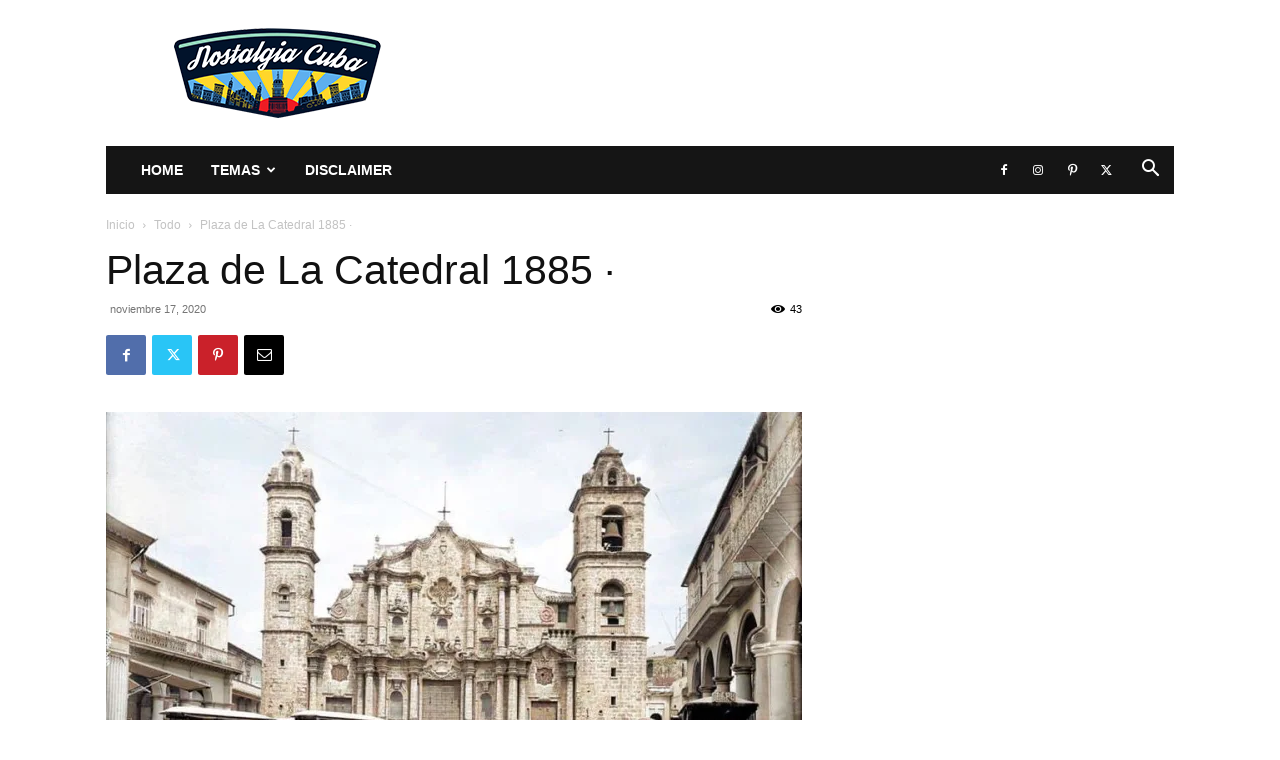

--- FILE ---
content_type: text/html; charset=UTF-8
request_url: https://www.nostalgiacuba.com/wp-admin/admin-ajax.php?td_theme_name=Newspaper&v=12.7.3
body_size: 54
content:
{"32570":43}

--- FILE ---
content_type: text/html; charset=utf-8
request_url: https://www.google.com/recaptcha/api2/aframe
body_size: 268
content:
<!DOCTYPE HTML><html><head><meta http-equiv="content-type" content="text/html; charset=UTF-8"></head><body><script nonce="YfsBwxaTbFk6NtRC9lbEZA">/** Anti-fraud and anti-abuse applications only. See google.com/recaptcha */ try{var clients={'sodar':'https://pagead2.googlesyndication.com/pagead/sodar?'};window.addEventListener("message",function(a){try{if(a.source===window.parent){var b=JSON.parse(a.data);var c=clients[b['id']];if(c){var d=document.createElement('img');d.src=c+b['params']+'&rc='+(localStorage.getItem("rc::a")?sessionStorage.getItem("rc::b"):"");window.document.body.appendChild(d);sessionStorage.setItem("rc::e",parseInt(sessionStorage.getItem("rc::e")||0)+1);localStorage.setItem("rc::h",'1768414064389');}}}catch(b){}});window.parent.postMessage("_grecaptcha_ready", "*");}catch(b){}</script></body></html>